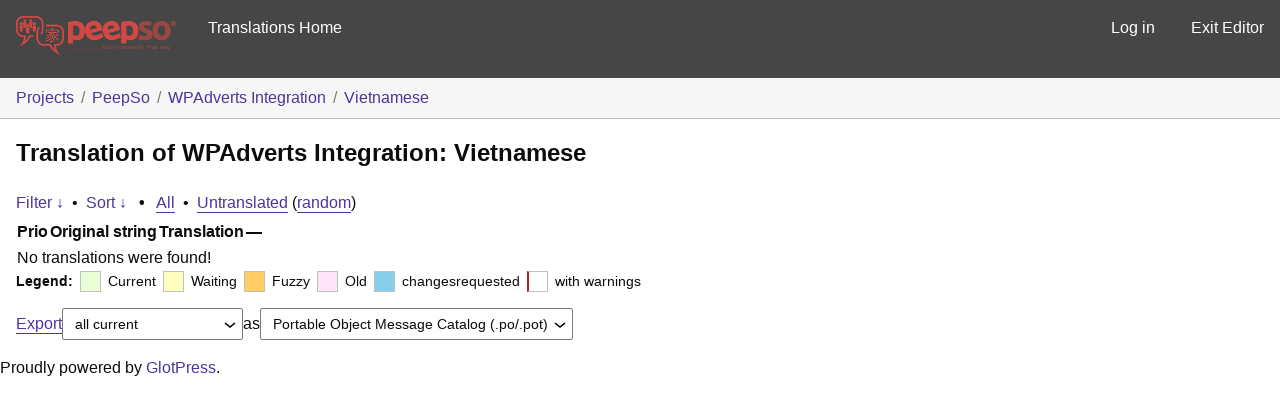

--- FILE ---
content_type: text/javascript
request_url: https://translate.peepso.com/wp-content/plugins/gp-machine-translate/gp-machine-translate.js?ver=6.9
body_size: 1506
content:
$gp.machine_translate = function( $ ) { return {
	current: null,
	init: function( table ) {
		$gp.init();
		$gp.machine_translate.table = table;
		$gp.machine_translate.install_hooks();
	},
	install_hooks: function() {
		$( $gp.machine_translate.table ).on( 'click', 'a.gp_machine_translate', $gp.machine_translate.hooks.machine_translate )
	},
	machine_translate: function( link ) {
		original_text = link.parents( '.textareas' ).siblings( '.original' ).text();
		if( !original_text ) {
			original_text = link.parents( '.textareas' ).siblings( 'p:last' ).children( '.original' ).html();
		}

		if( !original_text ) {
			return;
		}

		$gp.notices.notice( 'Translating via Machine Translate&hellip;' );

		var data = {
			'action': 'gp_machine_translate',
			'query': '',
			'locale': gp_machine_translate.locale,
			'original': original_text,
		};

		jQuery.ajax( {
						url: gp_machine_translate.ajaxurl,
						type: 'post',
						data: data,
						datatype: 'json',
		})
			.always( function( result ) {
				if( ! result.error && result.data.translatedText != '' ) {
					link.parent( 'div' ).parent( 'div' ).children( 'textarea' ).html( result.data.translatedText[0] ).focus();
					$gp.notices.success( 'Translated!' );
				} else {
					$gp.notices.error( 'Error in translating via Machine Translate: ' + result.error.message + ': ' + result.error.reason );
					link.parent( 'p' ).siblings( 'textarea' ).focus();
				}
		});
	},
	hooks: {
		machine_translate: function() {
			$gp.machine_translate.machine_translate( $( this ) );
			return false;
		}
	}
}}(jQuery);

jQuery( function( $ ) {
	$gp.machine_translate.init( $( '#translations' ) );
});
